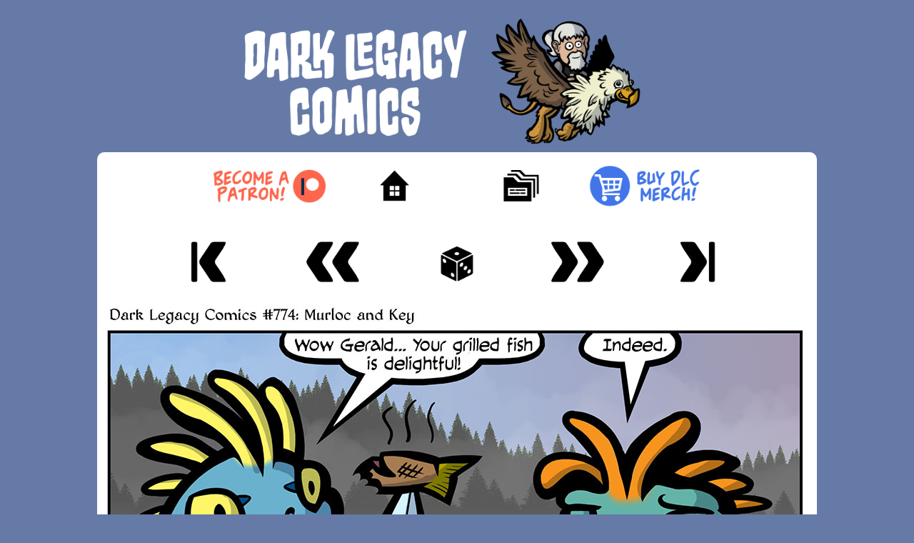

--- FILE ---
content_type: text/html; charset=UTF-8
request_url: https://www.darklegacycomics.com/774
body_size: 2051
content:
<!doctype html>
<html>
<head>

	<!-- ADSENSE CODE -->
<script async src="https://pagead2.googlesyndication.com/pagead/js/adsbygoogle.js?client=ca-pub-8105039830916801"
     crossorigin="anonymous"></script>
<!-- ADSENSE CODE -->
    <meta charset="utf-8">
    
              
	<meta property="og:image" content="comics/thumbnails/774t.jpg" />
	  
    <title>
        Murloc and Key   
    </title>
    
    <link href="css/main.css" rel="stylesheet" type="text/css">
    <link href="css/normalize.css" rel="stylesheet" type="text/css">
    <link href="css/comic.css" rel="stylesheet" type="text/css">

</head>

<body>  

<!-- KEYBIND -->
<script src="/js/mousetrap.min.js"></script>
<script>
Mousetrap.bind('s', function() {
var url  = window.location.href.split('/'),
    page = parseInt(url.pop(), 10);
if (page == 972){} else {
window.location.href = (page+1);
}
});
</script>
<script>
Mousetrap.bind('a', function() {
var url  = window.location.href.split('/'),
    page = parseInt(url.pop(), 10);
if (page == 1){} else {
window.location.href = (page-1);
}
});
</script>
<script>
Mousetrap.bind('r', function() {
window.location.href = Math.floor(Math.random()*972+1);
});
</script>
<!-- KEYBIND -->


<!-- VUUKLE -->
<script>
  var VUUKLE_CONFIG = {
    "apiKey": 'aade2e0e-f2fa-45c1-b262-c4b8beb5d1cb',
	"host": "darklegacycomics.com",
    "articleId": 'comic_774',
    "language": "en",
    "recommendedArticles": false,
    "globalRecommendations": false,
    "wideImages": false,
	"ads": {
  		enabled: false
	},
    "comments": {
        "enabled": true,
        "editorOptions": [
            "bold",
            "italic",
            "underline",
            "url",
            "blockquote",
            "code",
            "list",
            "image",
            "gif"
        ],
        "transliteration": {
            "language": "en",
            "enabledByDefault": false
        },
        "commentingClosed": false,
        "countToLoad": 5
    },
    "emotes": {
        "enabled": true,
        "disable": [
            5,
            6
        ]
    },
    "sharebar": {
        "enabled": true,
        "verticalPosition": "10px",
        "mode": "horizontal"
    }
};

  //⛔️ DON'T EDIT BELOW THIS LINE
  (function() {
    var d = document,
        s = d.createElement('script');
        
    s.src = 'https://cdn.vuukle.com/platform.js';
    (d.head || d.body).appendChild(s);
  })();
</script>
<!-- VUUKLE -->

    <div class="bodycontainer">
    
		        <img class="logo" src="images/logo/7.png" alt="logo">
        <div class="buffer">
        </div>
		<!-- 
<div class="topbar" id="advert1">
            	<h4> Advertisement </h4>

		</div>
-->	    
        <div class="comiccontainer">

            		<div class="menu_top narrow ">
	            <div><a title="Patreon" href="https://www.patreon.com/DarkLegacyComics"><img class="patreon" src="images/s_nav_1.png" alt="Patreon"></a></div>

        
            <div><a title="Home" href="./"><img class="grow_more" src="images/s_nav_2.png" alt="Home Page"></a></div>
            <div><a title="Archive" href="archive"><img class="grow_more" src="images/archive.png" alt="Archive"></a></div>
            <div><a title="Store" href="https://store.darklegacycomics.com/"><img class="grow_more" src="images/s_nav_3.png" alt="Store"></a></div>        </div>        
            	        <div class="navigation narrow">
              <div><a title="First" href="1"><img class="grow_more" src="images/nav_1.png" alt="1"></a></div>
              <div><a title="Previous - A" href="773"><img class="grow_more" src="images/nav_2.png" alt="2"></a></div>
              <div><a title="Random Comic - R" href="306"><img class="grow_more" src="images/random.png" alt="Random Comic"></a></div>
              <div><a title="Next - S" href="775"><img class="grow_more" src="images/nav_4.png" alt="4"></a></div>
              <div><a title="Newest" href="972"><img class="grow_more" src="images/nav_5.png" alt="5"></a></div>
        </div>
	        
            <div id="gallery" class="comic narrow">
                                <img src="comics/774.jpg" />
                            </div>
    
            
<div class="commentary narrow noarc">

	
    <div>
        <a target=”_blank” title="Patreon Commentary" href="https://www.patreon.com/posts/52183730"><img class="grow_more" src="images/commentary.png"></a>
    </div>
  

  

  

</div>

<div class="social narrow noarc">


	
    <div>
        <a target=”_blank” title="Reddit" href="https://www.reddit.com/r/DarkLegacyComics/comments/nttyib/murloc_and_key_comic_774"><img class="grow_more" src="images/reddit.png"></a>
    </div>
  


  
   
    
		
    <div>
        <a target=”_blank” title="Facebook" href="https://www.facebook.com/DarkLegacyComics/posts/5654709854571576" target="_blank"><img class="grow_more" src="images/facebook.png"></a>
    </div>
   
    
</div>



    		
            	        <div class="navigation narrow">
              <div><a title="First" href="1"><img class="grow_more" src="images/nav_1.png" alt="1"></a></div>
              <div><a title="Previous - A" href="773"><img class="grow_more" src="images/nav_2.png" alt="2"></a></div>
              <div><a title="Random Comic - R" href="101"><img class="grow_more" src="images/random.png" alt="Random Comic"></a></div>
              <div><a title="Next - S" href="775"><img class="grow_more" src="images/nav_4.png" alt="4"></a></div>
              <div><a title="Newest" href="972"><img class="grow_more" src="images/nav_5.png" alt="5"></a></div>
        </div>
	        
            		<div class="menu narrow ">
	            <div><a title="Patreon" href="https://www.patreon.com/DarkLegacyComics"><img class="patreon" src="images/s_nav_1.png" alt="Patreon"></a></div>

        
            <div><a title="Home" href="./"><img class="grow_more" src="images/s_nav_2.png" alt="Home Page"></a></div>
            <div><a title="Archive" href="archive"><img class="grow_more" src="images/archive.png" alt="Archive"></a></div>
            <div><a title="Store" href="https://store.darklegacycomics.com/"><img class="grow_more" src="images/s_nav_3.png" alt="Store"></a></div>        </div>            <div class="menu_bottom" style="background-color:#FFFFFF;border-radius: 0px 0px 10px 10px;">
<iframe style="border-radius:24px;border:none" src="https://embed.creator-spring.com/widget?slug=darklegacycomics&per=10&currency=&page=1&layout=carousel-wide&theme=light" title="Dark Legacy Comics Store" width="100%" height="420" data-reactroot=""></iframe>
</div>            <div class="vuukle">
                <div id='vuukle-emote'></div>
                <div id='vuukle-comments-container'>
                    <div id='vuukle-comments'></div> 
                </div>
            </div>
                
                    <div class="legal narrow">
            <p class="smallText">&#169; 2006-2025 by <a href="mailto:keydar@darklegacycomics.com">Arad Kedar (Keydar)</a></p>
            <p><a title="Privacy" href="/privacy">Privacy Policy</a></p>
        </div>
		<footer>
		</footer>        
        
        </div>
        
            <!--
		<div class="sidebar" id="advert1">
            <div class="sidebar_1">
                <h4> Advertisement </h4>
				
            </div>
            <div class="sidebar_2">
            	<h4> Advertisement </h4>
				
            </div>
        </div>    
-->
 
        
      
    </div>

</body>
	
</html>


--- FILE ---
content_type: text/html; charset=utf-8
request_url: https://www.google.com/recaptcha/api2/aframe
body_size: 268
content:
<!DOCTYPE HTML><html><head><meta http-equiv="content-type" content="text/html; charset=UTF-8"></head><body><script nonce="YK0GHoXm2mgWqf2kkNNxlA">/** Anti-fraud and anti-abuse applications only. See google.com/recaptcha */ try{var clients={'sodar':'https://pagead2.googlesyndication.com/pagead/sodar?'};window.addEventListener("message",function(a){try{if(a.source===window.parent){var b=JSON.parse(a.data);var c=clients[b['id']];if(c){var d=document.createElement('img');d.src=c+b['params']+'&rc='+(localStorage.getItem("rc::a")?sessionStorage.getItem("rc::b"):"");window.document.body.appendChild(d);sessionStorage.setItem("rc::e",parseInt(sessionStorage.getItem("rc::e")||0)+1);localStorage.setItem("rc::h",'1766231045054');}}}catch(b){}});window.parent.postMessage("_grecaptcha_ready", "*");}catch(b){}</script></body></html>

--- FILE ---
content_type: text/css
request_url: https://www.darklegacycomics.com/css/comic.css
body_size: 2258
content:
@charset "utf-8";


/* GENERAL */
body {
	background-color: #667aa7;
	font-family: Source Sans Pro, Verdana, Geneva, sans-serif;
}

a {
	color: #fcff00;
	text-decoration: none;
}

p {
	font-family: Source Sans Pro, Verdana, Geneva, sans-serif;
	color: #FFFFFF;
	text-align: center;
	line-height: 50%;
}

ul.indexlist {
	font-family: Source Sans Pro, Verdana, Geneva, sans-serif;
	font-size: 1.2em;
    list-style-type: disc;
    list-style-position: outside;
	padding: 0;
	margin: 0 0 20px 50px;
	float: left;
	text-align: left;
}

.smallText {
	font-size: .75em;
}

a:visited {
	color: #ffd800;
}

a:hover {
	color: #FFFFFF;
}

h1 {}

h2 {
	font-size: 1.1em;
	font-family: Source Sans Pro, Verdana, Geneva, sans-serif;
}

h3 {}

h4 {
	font-family: Source Sans Pro, Verdana, Geneva, sans-serif;
	font-size: 1em;
	color: #667aa7;
	text-align: center;
	margin: 0px 0px 5px 0px;
	font-weight: 600;
}

/* LAYOUT */

.div {
	display: block;
}

.bodycontainer {
	display: grid;
	grid-row-gap: 0px;
	grid-column-gap: 5px;
    max-width: 1920px;
    margin: 0 auto;
	padding: 15px;
}

.logo {
    grid-area: 1/1/2/2;
	margin: auto;
	max-width: 800px;
	display: block;
}

.comiccontainer {
	margin: auto;
    grid-area: 3/1/4/2;
	max-width: 1008px;
    padding: 0px;
}

#hrtop {
	margin-top: 0px;
}

#h2top {
	margin-top: 20px;
}

@media (min-width: 0px) {
	
	.sidebar {
       max-width: 300px;
    }

	.bodycontainer {
		max-width: 1340px;
	}
	.comiccontainer {
		max-width: 1008px;
    }
}


@media (min-width: 0px) and (max-width: 1170px) {
    
    .sidebar {
       display: none;
    }
	
    .bodycontainer {
		max-width: 1008px;
	}
	
    .comiccontainer {
		max-width: 100%;
    }

}

.menu_top {
    text-align: center;
    height: 100%;
	background-color: #ffffff;
	border-radius: 10px 10px 0px 0px;
}

.menu_top div {
    display: inline-block;
    width: 17%;
}

.menu_top div img {
    display: block;
    width: 100%;
    height: auto;
}

.sidebar {
	grid-area: 3/2/4/3;
}

.sidebar img {
	margin: 5px;
}

.sidebar_1 {
	width: 300px;
	min-height: 300px;
	background-color: white;
	border-radius: 10px;
	margin-right: 10px;
	padding: 5px 0px 5px 0px;
}

.sidebar_2 {
	width: 300px;
	min-height: 300px;
	background-color: white;
	border-radius: 10px;
	margin-right: 10px;
    margin-top:10px;
	padding: 5px 0px 5px 0px;
}

.topbar {
	margin: 0px auto 10px auto;
	grid-area: 2/1/3/2;
	min-width: 728px;
	min-height: 130px;
	padding: 5px 0px 5px 0px;
	background-color: white;
	border-radius: 10px;
}

.menu {
    border-collapse: collapse;
    text-align: center;
    height: 100%;
    font-size: 0px;
	background-color: #ffffff;
	border-radius: 0px 0px 0px 0px;
}

.menu div {
    display: inline-block;
    width: 17%;
}

.menu div img {
    width: 100%;
    height: auto;
}

.menu_bottom {
    border-collapse: collapse;
    text-align: center;
    height: 100%;
    font-size: 0px;
	background-color: #ffffff;
	border-radius: 0px 0px 10px 10px;
}

.menu_bottom div {
    display: inline-block;
    width: 17%;
}

.menu_bottom div img {
    width: 100%;
    height: auto;
}

.navigation {
    background-color: #ffffff;
    border-collapse: collapse;
    text-align: center;
    height: 100%;
    font-size: 0px;
}

.navigation div {
    display: inline-block;
    width: 15%;
    vertical-align: middle;
	padding: 0px 10px 0px 10px;
}

.navigation div img {
    width: 100%;
    height: auto;
	margin-top: 10px;
	margin-bottom: 10px;
}

.navigation div img.newest {
    width: 168%;
    padding: 0px;
    margin: 0px 0px 0px 100px;
}

.navigation div img.first {
    width: 168%;
    padding: 0px;
    margin: 0px 0px 0px -250px;
}

.arc {
    background-color: #000000;
}

.noarc {
    background-color: #FFFFFF;
}

.comic {
    height: 100%;
	background-color: #FFFFFF;
	text-align: center;
	padding: 0px;
}

.comic img {
    margin: auto;
    max-width: 100%;
} 

.feed {
	padding-bottom: 1px;
}

.archive {
    height: 100%;
}

.grow {
    transition: all .2s ease-in-out;
}

.grow:hover {
    transform: scale(1.005);
}

.grow_more {
    transition: all .2s ease-in-out;
}

.shake {
	  animation: shake 2.0s;
	  animation-iteration-count: 1;
}

@keyframes shake {
  0% { transform: translate(1px, 1px) rotate(0deg); }
  10% { transform: translate(-1px, -2px) rotate(-1deg); }
  20% { transform: translate(-3px, 0px) rotate(1deg); }
  30% { transform: translate(3px, 2px) rotate(0deg); }
  40% { transform: translate(1px, -1px) rotate(1deg); }
  50% { transform: translate(-1px, 2px) rotate(-1deg); }
  60% { transform: translate(-3px, 1px) rotate(0deg); }
  70% { transform: translate(3px, 1px) rotate(-1deg); }
  80% { transform: translate(-1px, -1px) rotate(1deg); }
  90% { transform: translate(1px, 2px) rotate(0deg); }
  100% { transform: translate(1px, -2px) rotate(-1deg); }
}

.grow_more:hover {
    transform: scale(1.2);
}

.patreon {
    transition: all .2s ease-in-out;
}

.patreon:hover {
	transform: scale(1.3);
}

.shadow:hover {
    -webkit-box-shadow:0 0 25px #111;
    -moz-box-shadow:0 0 25px #111;
}

.navigation.grow:hover {
    transform: scale(1.2);
}

.legal {
    text-align: center;
}

#lightbox {
    position:fixed; /* keeps the lightbox window in the current viewport */
    top:0; 
    left:0; 
    width:100%; 
    height:100%; 
    background: rgba(0,0,0,.7);
    text-align:center;
    overflow-x:scroll;
	z-index: 99;
}

#lightbox img {
    box-shadow:0 0 25px #111;
    -webkit-box-shadow:0 0 0px #111;
    -moz-box-shadow:0 0 0px #111;
    max-width:100%;
	z-index: 99;
}

/* COMMENTS */

.vuukle {
	width: 100%;
}

#vuukle-comments-container {
	width: calc(100% - 20px);
}

#vuukle-emote {
	background-color: rgba(0, 0, 0, 0.5);
	border-radius: 10px 10px 0 0;
	padding: 20px;
	margin-top: 10px;
}

#vuukle-comments {
	background-color: rgba(0, 0, 0, 0.5);
	border-radius: 0px 0px 10px 10px;
	padding: 10px;
}

/* INDEX */

div.index {
	padding: 0% 1.4% 0% 1.4%;
	background-color: #FFFFFF;
	z-index: 2;
}

div.missing {
	margin-left: 5%;
	margin-right: 5%;
}

hr {
	border: 1px solid #667AA7;
	width: 103%;
	margin-left: -1.5%;
}

.index p {
	line-height: 100%;
	text-align: justify;
	font-size: 1.2em;
	color: #222222;
}

.index a {
	font-weight: bold;
	color: #5555CC;
}

.index h1 {
	font-size: 2em;
	margin: 0;
	color: #667AA7;
}

.index h2 {
	color: #666666;
	margin-bottom: 5px;
}

.index h2:not(:first-of-type) {
	margin-top: 50px;
}

div.index_comic_link {
	height: 150px;
    transition: all .4s ease-in-out;
	z-index: 1;
}

.index_comic_link:hover {
	height: 300px;
}

img.wrap {
float:left;
padding:0 0 0 0;
}

/* ARCHIVE */

.archive.narrow {
	min-height: 300px;
}

ul {
	list-style: none;
	padding: 3px 0 0 0;
	clear: both;
}

li {}

input {

}

#input_container {
	width: 100%;
}

#input_container input {
	float: left;
    width: 75%;
    height: 28px;
    padding: 0;
	background: rgba(255,255,255,.8);
    border: 0px solid rgba(200,200,200,1);
    display: inline-block;
	-webkit-writing-mode: horizontal-tb !important;
    text-rendering: auto;
    color: initial;
    letter-spacing: normal;
    word-spacing: normal;
    text-transform: none;
    text-indent: 0px;
    text-shadow: none;
    text-align: start;
    -webkit-appearance: textfield;
	-webkit-rtl-ordering: logical;
    cursor: text;
    margin-top: 4px;
	margin-bottom: 2px;
    font-size: 1.1em;
}

#reorder {
	float: right;
    width: 24%;
    height: 28px;
    padding: 0;
	background: rgba(255,255,255,.5);
    border: 0px solid rgba(200,200,200,1);
    display: inline-block;
    margin-top: 4px;
	margin-bottom: 2px;
    font-size: 1.3em;
}

#reorder:hover {
	transition: all .2s ease-in-out;
	background: rgba(255,255,255,.8);
}

#input_container div span {
	padding-top: 3px;
	text-align: center;
}

.descending {
	display: block;
}

.ascending {
	display: none;
}

#archive_cointainer {
	display: block;
}

ul#archive_container {
	margin-bottom: 0px;
}

#archive_container .searchterms a {
	color: #ffd800;
	text-decoration: underline;
}

#archive_container .searchterms a:hover {
	color: #FFFEC6;
	text-decoration: underline;
}

#archive_container a {
	color: #FFFFFF;
}

#archive_container h2 {
	margin: 0;
}

#archive_container a:hover {
	color: #360E0F;
}

#archive_container a span.index {
	font-size: 1.3em;
	float: left;
	margin-left: 5px;
	width: 50px;
}

#archive_container a span.name {
	font-size: 1.3em;
	position: relative;
	left: 2%;
	float: none;
}

#archive_container a:hover span.name {
	left: 0%;
	font-weight: 600;
}

#archive_container a span.date {
	font-size: 1.2em;
	float: right;
	margin-right: 5px
}

#archive_container a:hover span.date {
	display: none;
}

.archive_link {
	width: 100%;
}

#archive_container a span.tags {
	display: none;
}

#archive_container a span.characters {
	display: none;
}

#archive_container a:hover span.characters {
	text-align: right;
	font-size: 1.2em;
	display: inherit;
	float: right;
	margin-right: 5px;
	color: black;
	font-weight: 600;
}

.archive_highlight {
	overflow: hidden;
	margin-bottom: 5px;
	background-color: rgba(0,0,0,.8);
}

.archive_highlight:hover{
	background-color: rgba(255,255,255,.5);
	transition: .15s;
}

.archive_link {

}

.archive_space {

}

.key {
	margin: 0px 0px 5px 0px;
	background-color: rgba(0,0,0,.8);
	font-size: 1.2em;
	color: white;
	padding: 5px 10px 8px 15px;
}

.searchterms {
	margin-left: 30px;
}

.bp {
	color: #ffff00;
}

.gc {
	color: #00ff00;
}

.pc {
	color: #f96854;
}

.reg {
	color: #53D4DF;
}

/* SOCIAL */

.social {
    border-collapse: collapse;
    text-align: center;
    height: 100%;
    font-size: 0px;
}

.social div {
    display: inline-block;
    width: 6%;
	padding: 10px 10px 20px 10px;
}

.commentary {
    border-collapse: collapse;
    text-align: center;
    height: 100%;
    font-size: 0px;
}

.commentary div {
    display: inline-block;
    width: 100%;
}

.commentary img {
    width: 40%;
    height: auto;
}

.social div img {
    display: block;
    width: 100%;
    height: auto;
}